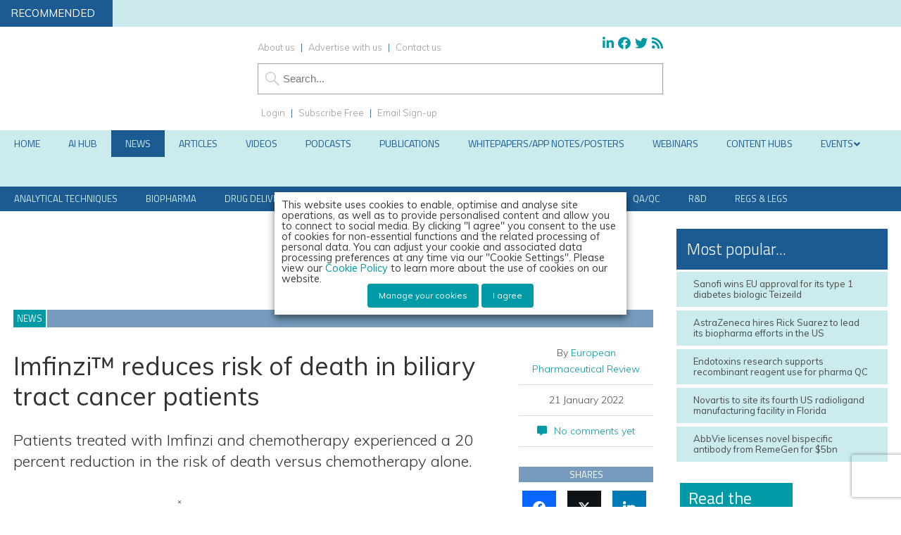

--- FILE ---
content_type: text/html; charset=utf-8
request_url: https://www.google.com/recaptcha/api2/anchor?ar=1&k=6LcNg4AUAAAAAICRM395SnX0ksnVGa2nEdZfnxOz&co=aHR0cHM6Ly93d3cuZXVyb3BlYW5waGFybWFjZXV0aWNhbHJldmlldy5jb206NDQz&hl=en&v=PoyoqOPhxBO7pBk68S4YbpHZ&size=invisible&anchor-ms=20000&execute-ms=30000&cb=tw0d73z37lsf
body_size: 48863
content:
<!DOCTYPE HTML><html dir="ltr" lang="en"><head><meta http-equiv="Content-Type" content="text/html; charset=UTF-8">
<meta http-equiv="X-UA-Compatible" content="IE=edge">
<title>reCAPTCHA</title>
<style type="text/css">
/* cyrillic-ext */
@font-face {
  font-family: 'Roboto';
  font-style: normal;
  font-weight: 400;
  font-stretch: 100%;
  src: url(//fonts.gstatic.com/s/roboto/v48/KFO7CnqEu92Fr1ME7kSn66aGLdTylUAMa3GUBHMdazTgWw.woff2) format('woff2');
  unicode-range: U+0460-052F, U+1C80-1C8A, U+20B4, U+2DE0-2DFF, U+A640-A69F, U+FE2E-FE2F;
}
/* cyrillic */
@font-face {
  font-family: 'Roboto';
  font-style: normal;
  font-weight: 400;
  font-stretch: 100%;
  src: url(//fonts.gstatic.com/s/roboto/v48/KFO7CnqEu92Fr1ME7kSn66aGLdTylUAMa3iUBHMdazTgWw.woff2) format('woff2');
  unicode-range: U+0301, U+0400-045F, U+0490-0491, U+04B0-04B1, U+2116;
}
/* greek-ext */
@font-face {
  font-family: 'Roboto';
  font-style: normal;
  font-weight: 400;
  font-stretch: 100%;
  src: url(//fonts.gstatic.com/s/roboto/v48/KFO7CnqEu92Fr1ME7kSn66aGLdTylUAMa3CUBHMdazTgWw.woff2) format('woff2');
  unicode-range: U+1F00-1FFF;
}
/* greek */
@font-face {
  font-family: 'Roboto';
  font-style: normal;
  font-weight: 400;
  font-stretch: 100%;
  src: url(//fonts.gstatic.com/s/roboto/v48/KFO7CnqEu92Fr1ME7kSn66aGLdTylUAMa3-UBHMdazTgWw.woff2) format('woff2');
  unicode-range: U+0370-0377, U+037A-037F, U+0384-038A, U+038C, U+038E-03A1, U+03A3-03FF;
}
/* math */
@font-face {
  font-family: 'Roboto';
  font-style: normal;
  font-weight: 400;
  font-stretch: 100%;
  src: url(//fonts.gstatic.com/s/roboto/v48/KFO7CnqEu92Fr1ME7kSn66aGLdTylUAMawCUBHMdazTgWw.woff2) format('woff2');
  unicode-range: U+0302-0303, U+0305, U+0307-0308, U+0310, U+0312, U+0315, U+031A, U+0326-0327, U+032C, U+032F-0330, U+0332-0333, U+0338, U+033A, U+0346, U+034D, U+0391-03A1, U+03A3-03A9, U+03B1-03C9, U+03D1, U+03D5-03D6, U+03F0-03F1, U+03F4-03F5, U+2016-2017, U+2034-2038, U+203C, U+2040, U+2043, U+2047, U+2050, U+2057, U+205F, U+2070-2071, U+2074-208E, U+2090-209C, U+20D0-20DC, U+20E1, U+20E5-20EF, U+2100-2112, U+2114-2115, U+2117-2121, U+2123-214F, U+2190, U+2192, U+2194-21AE, U+21B0-21E5, U+21F1-21F2, U+21F4-2211, U+2213-2214, U+2216-22FF, U+2308-230B, U+2310, U+2319, U+231C-2321, U+2336-237A, U+237C, U+2395, U+239B-23B7, U+23D0, U+23DC-23E1, U+2474-2475, U+25AF, U+25B3, U+25B7, U+25BD, U+25C1, U+25CA, U+25CC, U+25FB, U+266D-266F, U+27C0-27FF, U+2900-2AFF, U+2B0E-2B11, U+2B30-2B4C, U+2BFE, U+3030, U+FF5B, U+FF5D, U+1D400-1D7FF, U+1EE00-1EEFF;
}
/* symbols */
@font-face {
  font-family: 'Roboto';
  font-style: normal;
  font-weight: 400;
  font-stretch: 100%;
  src: url(//fonts.gstatic.com/s/roboto/v48/KFO7CnqEu92Fr1ME7kSn66aGLdTylUAMaxKUBHMdazTgWw.woff2) format('woff2');
  unicode-range: U+0001-000C, U+000E-001F, U+007F-009F, U+20DD-20E0, U+20E2-20E4, U+2150-218F, U+2190, U+2192, U+2194-2199, U+21AF, U+21E6-21F0, U+21F3, U+2218-2219, U+2299, U+22C4-22C6, U+2300-243F, U+2440-244A, U+2460-24FF, U+25A0-27BF, U+2800-28FF, U+2921-2922, U+2981, U+29BF, U+29EB, U+2B00-2BFF, U+4DC0-4DFF, U+FFF9-FFFB, U+10140-1018E, U+10190-1019C, U+101A0, U+101D0-101FD, U+102E0-102FB, U+10E60-10E7E, U+1D2C0-1D2D3, U+1D2E0-1D37F, U+1F000-1F0FF, U+1F100-1F1AD, U+1F1E6-1F1FF, U+1F30D-1F30F, U+1F315, U+1F31C, U+1F31E, U+1F320-1F32C, U+1F336, U+1F378, U+1F37D, U+1F382, U+1F393-1F39F, U+1F3A7-1F3A8, U+1F3AC-1F3AF, U+1F3C2, U+1F3C4-1F3C6, U+1F3CA-1F3CE, U+1F3D4-1F3E0, U+1F3ED, U+1F3F1-1F3F3, U+1F3F5-1F3F7, U+1F408, U+1F415, U+1F41F, U+1F426, U+1F43F, U+1F441-1F442, U+1F444, U+1F446-1F449, U+1F44C-1F44E, U+1F453, U+1F46A, U+1F47D, U+1F4A3, U+1F4B0, U+1F4B3, U+1F4B9, U+1F4BB, U+1F4BF, U+1F4C8-1F4CB, U+1F4D6, U+1F4DA, U+1F4DF, U+1F4E3-1F4E6, U+1F4EA-1F4ED, U+1F4F7, U+1F4F9-1F4FB, U+1F4FD-1F4FE, U+1F503, U+1F507-1F50B, U+1F50D, U+1F512-1F513, U+1F53E-1F54A, U+1F54F-1F5FA, U+1F610, U+1F650-1F67F, U+1F687, U+1F68D, U+1F691, U+1F694, U+1F698, U+1F6AD, U+1F6B2, U+1F6B9-1F6BA, U+1F6BC, U+1F6C6-1F6CF, U+1F6D3-1F6D7, U+1F6E0-1F6EA, U+1F6F0-1F6F3, U+1F6F7-1F6FC, U+1F700-1F7FF, U+1F800-1F80B, U+1F810-1F847, U+1F850-1F859, U+1F860-1F887, U+1F890-1F8AD, U+1F8B0-1F8BB, U+1F8C0-1F8C1, U+1F900-1F90B, U+1F93B, U+1F946, U+1F984, U+1F996, U+1F9E9, U+1FA00-1FA6F, U+1FA70-1FA7C, U+1FA80-1FA89, U+1FA8F-1FAC6, U+1FACE-1FADC, U+1FADF-1FAE9, U+1FAF0-1FAF8, U+1FB00-1FBFF;
}
/* vietnamese */
@font-face {
  font-family: 'Roboto';
  font-style: normal;
  font-weight: 400;
  font-stretch: 100%;
  src: url(//fonts.gstatic.com/s/roboto/v48/KFO7CnqEu92Fr1ME7kSn66aGLdTylUAMa3OUBHMdazTgWw.woff2) format('woff2');
  unicode-range: U+0102-0103, U+0110-0111, U+0128-0129, U+0168-0169, U+01A0-01A1, U+01AF-01B0, U+0300-0301, U+0303-0304, U+0308-0309, U+0323, U+0329, U+1EA0-1EF9, U+20AB;
}
/* latin-ext */
@font-face {
  font-family: 'Roboto';
  font-style: normal;
  font-weight: 400;
  font-stretch: 100%;
  src: url(//fonts.gstatic.com/s/roboto/v48/KFO7CnqEu92Fr1ME7kSn66aGLdTylUAMa3KUBHMdazTgWw.woff2) format('woff2');
  unicode-range: U+0100-02BA, U+02BD-02C5, U+02C7-02CC, U+02CE-02D7, U+02DD-02FF, U+0304, U+0308, U+0329, U+1D00-1DBF, U+1E00-1E9F, U+1EF2-1EFF, U+2020, U+20A0-20AB, U+20AD-20C0, U+2113, U+2C60-2C7F, U+A720-A7FF;
}
/* latin */
@font-face {
  font-family: 'Roboto';
  font-style: normal;
  font-weight: 400;
  font-stretch: 100%;
  src: url(//fonts.gstatic.com/s/roboto/v48/KFO7CnqEu92Fr1ME7kSn66aGLdTylUAMa3yUBHMdazQ.woff2) format('woff2');
  unicode-range: U+0000-00FF, U+0131, U+0152-0153, U+02BB-02BC, U+02C6, U+02DA, U+02DC, U+0304, U+0308, U+0329, U+2000-206F, U+20AC, U+2122, U+2191, U+2193, U+2212, U+2215, U+FEFF, U+FFFD;
}
/* cyrillic-ext */
@font-face {
  font-family: 'Roboto';
  font-style: normal;
  font-weight: 500;
  font-stretch: 100%;
  src: url(//fonts.gstatic.com/s/roboto/v48/KFO7CnqEu92Fr1ME7kSn66aGLdTylUAMa3GUBHMdazTgWw.woff2) format('woff2');
  unicode-range: U+0460-052F, U+1C80-1C8A, U+20B4, U+2DE0-2DFF, U+A640-A69F, U+FE2E-FE2F;
}
/* cyrillic */
@font-face {
  font-family: 'Roboto';
  font-style: normal;
  font-weight: 500;
  font-stretch: 100%;
  src: url(//fonts.gstatic.com/s/roboto/v48/KFO7CnqEu92Fr1ME7kSn66aGLdTylUAMa3iUBHMdazTgWw.woff2) format('woff2');
  unicode-range: U+0301, U+0400-045F, U+0490-0491, U+04B0-04B1, U+2116;
}
/* greek-ext */
@font-face {
  font-family: 'Roboto';
  font-style: normal;
  font-weight: 500;
  font-stretch: 100%;
  src: url(//fonts.gstatic.com/s/roboto/v48/KFO7CnqEu92Fr1ME7kSn66aGLdTylUAMa3CUBHMdazTgWw.woff2) format('woff2');
  unicode-range: U+1F00-1FFF;
}
/* greek */
@font-face {
  font-family: 'Roboto';
  font-style: normal;
  font-weight: 500;
  font-stretch: 100%;
  src: url(//fonts.gstatic.com/s/roboto/v48/KFO7CnqEu92Fr1ME7kSn66aGLdTylUAMa3-UBHMdazTgWw.woff2) format('woff2');
  unicode-range: U+0370-0377, U+037A-037F, U+0384-038A, U+038C, U+038E-03A1, U+03A3-03FF;
}
/* math */
@font-face {
  font-family: 'Roboto';
  font-style: normal;
  font-weight: 500;
  font-stretch: 100%;
  src: url(//fonts.gstatic.com/s/roboto/v48/KFO7CnqEu92Fr1ME7kSn66aGLdTylUAMawCUBHMdazTgWw.woff2) format('woff2');
  unicode-range: U+0302-0303, U+0305, U+0307-0308, U+0310, U+0312, U+0315, U+031A, U+0326-0327, U+032C, U+032F-0330, U+0332-0333, U+0338, U+033A, U+0346, U+034D, U+0391-03A1, U+03A3-03A9, U+03B1-03C9, U+03D1, U+03D5-03D6, U+03F0-03F1, U+03F4-03F5, U+2016-2017, U+2034-2038, U+203C, U+2040, U+2043, U+2047, U+2050, U+2057, U+205F, U+2070-2071, U+2074-208E, U+2090-209C, U+20D0-20DC, U+20E1, U+20E5-20EF, U+2100-2112, U+2114-2115, U+2117-2121, U+2123-214F, U+2190, U+2192, U+2194-21AE, U+21B0-21E5, U+21F1-21F2, U+21F4-2211, U+2213-2214, U+2216-22FF, U+2308-230B, U+2310, U+2319, U+231C-2321, U+2336-237A, U+237C, U+2395, U+239B-23B7, U+23D0, U+23DC-23E1, U+2474-2475, U+25AF, U+25B3, U+25B7, U+25BD, U+25C1, U+25CA, U+25CC, U+25FB, U+266D-266F, U+27C0-27FF, U+2900-2AFF, U+2B0E-2B11, U+2B30-2B4C, U+2BFE, U+3030, U+FF5B, U+FF5D, U+1D400-1D7FF, U+1EE00-1EEFF;
}
/* symbols */
@font-face {
  font-family: 'Roboto';
  font-style: normal;
  font-weight: 500;
  font-stretch: 100%;
  src: url(//fonts.gstatic.com/s/roboto/v48/KFO7CnqEu92Fr1ME7kSn66aGLdTylUAMaxKUBHMdazTgWw.woff2) format('woff2');
  unicode-range: U+0001-000C, U+000E-001F, U+007F-009F, U+20DD-20E0, U+20E2-20E4, U+2150-218F, U+2190, U+2192, U+2194-2199, U+21AF, U+21E6-21F0, U+21F3, U+2218-2219, U+2299, U+22C4-22C6, U+2300-243F, U+2440-244A, U+2460-24FF, U+25A0-27BF, U+2800-28FF, U+2921-2922, U+2981, U+29BF, U+29EB, U+2B00-2BFF, U+4DC0-4DFF, U+FFF9-FFFB, U+10140-1018E, U+10190-1019C, U+101A0, U+101D0-101FD, U+102E0-102FB, U+10E60-10E7E, U+1D2C0-1D2D3, U+1D2E0-1D37F, U+1F000-1F0FF, U+1F100-1F1AD, U+1F1E6-1F1FF, U+1F30D-1F30F, U+1F315, U+1F31C, U+1F31E, U+1F320-1F32C, U+1F336, U+1F378, U+1F37D, U+1F382, U+1F393-1F39F, U+1F3A7-1F3A8, U+1F3AC-1F3AF, U+1F3C2, U+1F3C4-1F3C6, U+1F3CA-1F3CE, U+1F3D4-1F3E0, U+1F3ED, U+1F3F1-1F3F3, U+1F3F5-1F3F7, U+1F408, U+1F415, U+1F41F, U+1F426, U+1F43F, U+1F441-1F442, U+1F444, U+1F446-1F449, U+1F44C-1F44E, U+1F453, U+1F46A, U+1F47D, U+1F4A3, U+1F4B0, U+1F4B3, U+1F4B9, U+1F4BB, U+1F4BF, U+1F4C8-1F4CB, U+1F4D6, U+1F4DA, U+1F4DF, U+1F4E3-1F4E6, U+1F4EA-1F4ED, U+1F4F7, U+1F4F9-1F4FB, U+1F4FD-1F4FE, U+1F503, U+1F507-1F50B, U+1F50D, U+1F512-1F513, U+1F53E-1F54A, U+1F54F-1F5FA, U+1F610, U+1F650-1F67F, U+1F687, U+1F68D, U+1F691, U+1F694, U+1F698, U+1F6AD, U+1F6B2, U+1F6B9-1F6BA, U+1F6BC, U+1F6C6-1F6CF, U+1F6D3-1F6D7, U+1F6E0-1F6EA, U+1F6F0-1F6F3, U+1F6F7-1F6FC, U+1F700-1F7FF, U+1F800-1F80B, U+1F810-1F847, U+1F850-1F859, U+1F860-1F887, U+1F890-1F8AD, U+1F8B0-1F8BB, U+1F8C0-1F8C1, U+1F900-1F90B, U+1F93B, U+1F946, U+1F984, U+1F996, U+1F9E9, U+1FA00-1FA6F, U+1FA70-1FA7C, U+1FA80-1FA89, U+1FA8F-1FAC6, U+1FACE-1FADC, U+1FADF-1FAE9, U+1FAF0-1FAF8, U+1FB00-1FBFF;
}
/* vietnamese */
@font-face {
  font-family: 'Roboto';
  font-style: normal;
  font-weight: 500;
  font-stretch: 100%;
  src: url(//fonts.gstatic.com/s/roboto/v48/KFO7CnqEu92Fr1ME7kSn66aGLdTylUAMa3OUBHMdazTgWw.woff2) format('woff2');
  unicode-range: U+0102-0103, U+0110-0111, U+0128-0129, U+0168-0169, U+01A0-01A1, U+01AF-01B0, U+0300-0301, U+0303-0304, U+0308-0309, U+0323, U+0329, U+1EA0-1EF9, U+20AB;
}
/* latin-ext */
@font-face {
  font-family: 'Roboto';
  font-style: normal;
  font-weight: 500;
  font-stretch: 100%;
  src: url(//fonts.gstatic.com/s/roboto/v48/KFO7CnqEu92Fr1ME7kSn66aGLdTylUAMa3KUBHMdazTgWw.woff2) format('woff2');
  unicode-range: U+0100-02BA, U+02BD-02C5, U+02C7-02CC, U+02CE-02D7, U+02DD-02FF, U+0304, U+0308, U+0329, U+1D00-1DBF, U+1E00-1E9F, U+1EF2-1EFF, U+2020, U+20A0-20AB, U+20AD-20C0, U+2113, U+2C60-2C7F, U+A720-A7FF;
}
/* latin */
@font-face {
  font-family: 'Roboto';
  font-style: normal;
  font-weight: 500;
  font-stretch: 100%;
  src: url(//fonts.gstatic.com/s/roboto/v48/KFO7CnqEu92Fr1ME7kSn66aGLdTylUAMa3yUBHMdazQ.woff2) format('woff2');
  unicode-range: U+0000-00FF, U+0131, U+0152-0153, U+02BB-02BC, U+02C6, U+02DA, U+02DC, U+0304, U+0308, U+0329, U+2000-206F, U+20AC, U+2122, U+2191, U+2193, U+2212, U+2215, U+FEFF, U+FFFD;
}
/* cyrillic-ext */
@font-face {
  font-family: 'Roboto';
  font-style: normal;
  font-weight: 900;
  font-stretch: 100%;
  src: url(//fonts.gstatic.com/s/roboto/v48/KFO7CnqEu92Fr1ME7kSn66aGLdTylUAMa3GUBHMdazTgWw.woff2) format('woff2');
  unicode-range: U+0460-052F, U+1C80-1C8A, U+20B4, U+2DE0-2DFF, U+A640-A69F, U+FE2E-FE2F;
}
/* cyrillic */
@font-face {
  font-family: 'Roboto';
  font-style: normal;
  font-weight: 900;
  font-stretch: 100%;
  src: url(//fonts.gstatic.com/s/roboto/v48/KFO7CnqEu92Fr1ME7kSn66aGLdTylUAMa3iUBHMdazTgWw.woff2) format('woff2');
  unicode-range: U+0301, U+0400-045F, U+0490-0491, U+04B0-04B1, U+2116;
}
/* greek-ext */
@font-face {
  font-family: 'Roboto';
  font-style: normal;
  font-weight: 900;
  font-stretch: 100%;
  src: url(//fonts.gstatic.com/s/roboto/v48/KFO7CnqEu92Fr1ME7kSn66aGLdTylUAMa3CUBHMdazTgWw.woff2) format('woff2');
  unicode-range: U+1F00-1FFF;
}
/* greek */
@font-face {
  font-family: 'Roboto';
  font-style: normal;
  font-weight: 900;
  font-stretch: 100%;
  src: url(//fonts.gstatic.com/s/roboto/v48/KFO7CnqEu92Fr1ME7kSn66aGLdTylUAMa3-UBHMdazTgWw.woff2) format('woff2');
  unicode-range: U+0370-0377, U+037A-037F, U+0384-038A, U+038C, U+038E-03A1, U+03A3-03FF;
}
/* math */
@font-face {
  font-family: 'Roboto';
  font-style: normal;
  font-weight: 900;
  font-stretch: 100%;
  src: url(//fonts.gstatic.com/s/roboto/v48/KFO7CnqEu92Fr1ME7kSn66aGLdTylUAMawCUBHMdazTgWw.woff2) format('woff2');
  unicode-range: U+0302-0303, U+0305, U+0307-0308, U+0310, U+0312, U+0315, U+031A, U+0326-0327, U+032C, U+032F-0330, U+0332-0333, U+0338, U+033A, U+0346, U+034D, U+0391-03A1, U+03A3-03A9, U+03B1-03C9, U+03D1, U+03D5-03D6, U+03F0-03F1, U+03F4-03F5, U+2016-2017, U+2034-2038, U+203C, U+2040, U+2043, U+2047, U+2050, U+2057, U+205F, U+2070-2071, U+2074-208E, U+2090-209C, U+20D0-20DC, U+20E1, U+20E5-20EF, U+2100-2112, U+2114-2115, U+2117-2121, U+2123-214F, U+2190, U+2192, U+2194-21AE, U+21B0-21E5, U+21F1-21F2, U+21F4-2211, U+2213-2214, U+2216-22FF, U+2308-230B, U+2310, U+2319, U+231C-2321, U+2336-237A, U+237C, U+2395, U+239B-23B7, U+23D0, U+23DC-23E1, U+2474-2475, U+25AF, U+25B3, U+25B7, U+25BD, U+25C1, U+25CA, U+25CC, U+25FB, U+266D-266F, U+27C0-27FF, U+2900-2AFF, U+2B0E-2B11, U+2B30-2B4C, U+2BFE, U+3030, U+FF5B, U+FF5D, U+1D400-1D7FF, U+1EE00-1EEFF;
}
/* symbols */
@font-face {
  font-family: 'Roboto';
  font-style: normal;
  font-weight: 900;
  font-stretch: 100%;
  src: url(//fonts.gstatic.com/s/roboto/v48/KFO7CnqEu92Fr1ME7kSn66aGLdTylUAMaxKUBHMdazTgWw.woff2) format('woff2');
  unicode-range: U+0001-000C, U+000E-001F, U+007F-009F, U+20DD-20E0, U+20E2-20E4, U+2150-218F, U+2190, U+2192, U+2194-2199, U+21AF, U+21E6-21F0, U+21F3, U+2218-2219, U+2299, U+22C4-22C6, U+2300-243F, U+2440-244A, U+2460-24FF, U+25A0-27BF, U+2800-28FF, U+2921-2922, U+2981, U+29BF, U+29EB, U+2B00-2BFF, U+4DC0-4DFF, U+FFF9-FFFB, U+10140-1018E, U+10190-1019C, U+101A0, U+101D0-101FD, U+102E0-102FB, U+10E60-10E7E, U+1D2C0-1D2D3, U+1D2E0-1D37F, U+1F000-1F0FF, U+1F100-1F1AD, U+1F1E6-1F1FF, U+1F30D-1F30F, U+1F315, U+1F31C, U+1F31E, U+1F320-1F32C, U+1F336, U+1F378, U+1F37D, U+1F382, U+1F393-1F39F, U+1F3A7-1F3A8, U+1F3AC-1F3AF, U+1F3C2, U+1F3C4-1F3C6, U+1F3CA-1F3CE, U+1F3D4-1F3E0, U+1F3ED, U+1F3F1-1F3F3, U+1F3F5-1F3F7, U+1F408, U+1F415, U+1F41F, U+1F426, U+1F43F, U+1F441-1F442, U+1F444, U+1F446-1F449, U+1F44C-1F44E, U+1F453, U+1F46A, U+1F47D, U+1F4A3, U+1F4B0, U+1F4B3, U+1F4B9, U+1F4BB, U+1F4BF, U+1F4C8-1F4CB, U+1F4D6, U+1F4DA, U+1F4DF, U+1F4E3-1F4E6, U+1F4EA-1F4ED, U+1F4F7, U+1F4F9-1F4FB, U+1F4FD-1F4FE, U+1F503, U+1F507-1F50B, U+1F50D, U+1F512-1F513, U+1F53E-1F54A, U+1F54F-1F5FA, U+1F610, U+1F650-1F67F, U+1F687, U+1F68D, U+1F691, U+1F694, U+1F698, U+1F6AD, U+1F6B2, U+1F6B9-1F6BA, U+1F6BC, U+1F6C6-1F6CF, U+1F6D3-1F6D7, U+1F6E0-1F6EA, U+1F6F0-1F6F3, U+1F6F7-1F6FC, U+1F700-1F7FF, U+1F800-1F80B, U+1F810-1F847, U+1F850-1F859, U+1F860-1F887, U+1F890-1F8AD, U+1F8B0-1F8BB, U+1F8C0-1F8C1, U+1F900-1F90B, U+1F93B, U+1F946, U+1F984, U+1F996, U+1F9E9, U+1FA00-1FA6F, U+1FA70-1FA7C, U+1FA80-1FA89, U+1FA8F-1FAC6, U+1FACE-1FADC, U+1FADF-1FAE9, U+1FAF0-1FAF8, U+1FB00-1FBFF;
}
/* vietnamese */
@font-face {
  font-family: 'Roboto';
  font-style: normal;
  font-weight: 900;
  font-stretch: 100%;
  src: url(//fonts.gstatic.com/s/roboto/v48/KFO7CnqEu92Fr1ME7kSn66aGLdTylUAMa3OUBHMdazTgWw.woff2) format('woff2');
  unicode-range: U+0102-0103, U+0110-0111, U+0128-0129, U+0168-0169, U+01A0-01A1, U+01AF-01B0, U+0300-0301, U+0303-0304, U+0308-0309, U+0323, U+0329, U+1EA0-1EF9, U+20AB;
}
/* latin-ext */
@font-face {
  font-family: 'Roboto';
  font-style: normal;
  font-weight: 900;
  font-stretch: 100%;
  src: url(//fonts.gstatic.com/s/roboto/v48/KFO7CnqEu92Fr1ME7kSn66aGLdTylUAMa3KUBHMdazTgWw.woff2) format('woff2');
  unicode-range: U+0100-02BA, U+02BD-02C5, U+02C7-02CC, U+02CE-02D7, U+02DD-02FF, U+0304, U+0308, U+0329, U+1D00-1DBF, U+1E00-1E9F, U+1EF2-1EFF, U+2020, U+20A0-20AB, U+20AD-20C0, U+2113, U+2C60-2C7F, U+A720-A7FF;
}
/* latin */
@font-face {
  font-family: 'Roboto';
  font-style: normal;
  font-weight: 900;
  font-stretch: 100%;
  src: url(//fonts.gstatic.com/s/roboto/v48/KFO7CnqEu92Fr1ME7kSn66aGLdTylUAMa3yUBHMdazQ.woff2) format('woff2');
  unicode-range: U+0000-00FF, U+0131, U+0152-0153, U+02BB-02BC, U+02C6, U+02DA, U+02DC, U+0304, U+0308, U+0329, U+2000-206F, U+20AC, U+2122, U+2191, U+2193, U+2212, U+2215, U+FEFF, U+FFFD;
}

</style>
<link rel="stylesheet" type="text/css" href="https://www.gstatic.com/recaptcha/releases/PoyoqOPhxBO7pBk68S4YbpHZ/styles__ltr.css">
<script nonce="MRewuwvChx4xp5G5N3IyPQ" type="text/javascript">window['__recaptcha_api'] = 'https://www.google.com/recaptcha/api2/';</script>
<script type="text/javascript" src="https://www.gstatic.com/recaptcha/releases/PoyoqOPhxBO7pBk68S4YbpHZ/recaptcha__en.js" nonce="MRewuwvChx4xp5G5N3IyPQ">
      
    </script></head>
<body><div id="rc-anchor-alert" class="rc-anchor-alert"></div>
<input type="hidden" id="recaptcha-token" value="[base64]">
<script type="text/javascript" nonce="MRewuwvChx4xp5G5N3IyPQ">
      recaptcha.anchor.Main.init("[\x22ainput\x22,[\x22bgdata\x22,\x22\x22,\[base64]/[base64]/[base64]/[base64]/[base64]/[base64]/[base64]/[base64]/[base64]/[base64]\\u003d\x22,\[base64]\\u003d\x22,\x22wr82dcK5XQ/Cl0LDhcOhwr5gB8KvGEfCkAPDmsOfw77DvsKdUzXCs8KRGwPCmm4HVsOewrPDrcK/w64QN25VdEPClcKSw7g2e8OHB13Dl8K1cEzCnMOdw6FoRMKtA8KiQcKqPsKfwqBBwpDCtDEvwrtPw4rDtQhKwoDCmnoTwp3DhmdOK8Orwqh0w5zDukjCkkoBwqTCh8Ouw7DChcKMw59KBX1bXF3Coi5tScK1UnzDmMKTWjloa8O/[base64]/DqlnDocOjwpUmesKtVMKHw7t6F8KnG8O9w6/CkWnCkcO9w5IRfMOlQQ0uKsORw6fCp8Ovw6vCjUNYw6tfwo3Cj1U6KDxGw7PCgizDkmsNZAsUKhlfw6jDjRZeDxJaS8Kcw7gsw4TCi8OKTcOowpVYNMKUAMKQfGBgw7HDrzfDpMK/wpbCpV3Dvl/DkRoLaAUXewA6R8KuwrZjwpFGIxw1w6TCrRtBw63CiW1DwpAPL0jClUYyw5fCl8Kqw5FoD3fCn0/Ds8KNLsKpwrDDjFs/IMK2wrLDlsK1I1EPwo3CoMOhZ8OVwo7DqyTDkF0cVsK4wrXDsMOFYMKWwqJ/w4UcOnXCtsKkHAx8Kj7Cp0TDnsK0w5TCmcOtw6nCicOwZMK7wrvDphTDux7Dm2IhwrrDscKtYMKREcKeFkMdwrMPwqo6eDPDuAl4w6bCmjfCl2ZcwobDjTrDt0ZUw6rDsmUOw5U7w67DrCnCsiQ/w6nCsnpjN2BtcXvDiCErKMO0TFXCnsOgW8OcwqVuDcK9wrbCpMOAw6TCvS/CnngfBiIaJmc/w6jDhjtbWCjCq2hUwqTCqMOiw6ZMA8O/[base64]/[base64]/wqUDw7jCucK+w7XDhcOGVQIYwpkZwp1uX1HCucK/w6ABwrdmwrM9dyLDg8OwIR8QPgfDp8KyOsOewoLDtsKKbsKyw4QNKcKjwo8SwpnCmcKeYHx3wpUbw6kpwpQ8w53DlMKmTcK2w5N0UR/CuV4zw4MSK1kLwoUbw43DnMK2wpPDp8Kmw44xwpVmFHrDiMKowqzDp2TClsOEM8K6w5PCrcKfYcKJOMOBehHDksKcYU/Dn8KKPMO5YD3DscKlSMKSw6BjacK1w4/Ct19ewp8BSi00wqXDqE3DvcO+wq/DnsKUMwdcw5LDrsOpwq/DuUPCtCdxwrRwFsO/MsO/[base64]/TcKswq3Csk3DlcO6wrfDt8OBwqkAC8OfwrkeFcK8D8KYS8KOwpPDjC1qwrBZaFsLWE0RdB7Dk8KXLgDDgcOUasOFw63CqSTDuMKNdikDD8OOURs8acO+Hh7DuCMrH8KVw53CkcK1GmvDhk7DlsOiwqrCgsKDfsKqw6XChA/CkMK0w4tewrMSFRDDoDkzwq1bwr5kGGxbwpbCtcKTN8OqWnDDmmcQwqnDhsOpw6fDiEZtw4LDkcKufMKeXgV1UjXDmSUCW8KmwovDr24ZEn5ScC/Cv0jDvjYfwoo3FWPCkBPDiUhdA8OMw7HCu2/[base64]/Dr8OQw6DCksKewqJxaMKZCwrCrsO3O8K5TcKDwrgMw43DkGp/wq/DjHQvw6zDhGpPXw7DjGvCkcKkworDkMOfw6dtOSkMw4/CocKyZcKMwodLwonCqMKpw5PDt8KsOsOSwrHCkmEFw5sDUisRw6AgecOcWnx1w7Yxwq/CkmA9w5zCqcKLAAkGUh3DmgHCjcOVwpPCu8OwwqJWKWsRwr3DnCLDnMOUe0QhwrDDnsKawqBDKWFLw6nDg2LCq8Kowr8Xb8K0RMKPwp7Dri7Ds8OdwqVzwpQ+McKqw4UTEsK6w5XCt8KewrDCkULDh8K6wrlPw6lkwrF3XMOtw4p6wr/CvkN/Hm7Cr8OEw7AOSBc0w4XDqD7CsMKBw793w5zDtx7ChzJqDxbChAjDjnIaLUHDkgnCksK0wq7CucKhw64hbcOiBcOBw4/[base64]/Dig8LwqbCssOOw7QjUMOtRsKxwq4Yw4LDkSzDjsORwqHDgcKjwrdWacK7w6Rea8OkwpPCg8K5wppDMcKlwo9gw7jDqwzCqsKGwo1uGsKncGNqwoDDnsKBAsKiPmBNcsK/[base64]/DqMO4wrDDhBt0w7wcw7DCnjbDlcKSwqdYwooEMCzDtjHCm8KHw6MTw4rCucKgw73Dl8KnEF5lwqnDthpJCmzCpsKVNcO3JcKxwpV9asKYPsK/wo8ONVBMWiNnwoLDsFnClWAOI8O1cmPDpcK4IFLCgMKzOcOiw6doGGfCrk5uex7Djn83wr1wwobDkU0Cw4w4P8KxSUsDH8OIw4I5wpJOcj8VBcK1w78PX8O3XsKyY8O6SDzCvMOpw4lgwq/Di8KEw4XCtMOuEXnChMK/c8OFc8KkH3zChxPDjMK6w43CqsOqw4Vhw7/Dn8Oew6XCmcK/[base64]/Dt8KzEsKJOAtNT2HDgVUxwqjClsKCw4jCqMOHwqvDrTTCom3Dk3DDiGXDtcKOW8Kswo8owrE4TmBxw7DCj2BHw64JBVg/[base64]/[base64]/G2PCsAAjIQlSPcKmw6vCginDtMKQWTorwqRiwpLCiEobFcKuOAfCpwobw7HClWoaQ8Otw6bCnydWfzbCsMK8ezYLTwjCvnlWwpZVw5cWY1pcw6YKLMOedcKAOSkvEVtWw7/Do8KoTVvDhyUGFjXCrWQ9SsKjF8K5w69UX3xGw6UCwpDCpSXDtcK/w7FQN0LDjcKCUS/CjAI7woRAEzhgPiRewrXDisObw7/DmMKbw6XDlHnCgVxPRMKkwp1lacKCM0PCpm5ywpvCvsKWwobDnMOVw4PDjyLCnjfDucOdwqgmwqHCn8OQCGVMZcKTw4HDkWvDqjnCjRjCosK4Jgp9GURcHE1dw5kyw4hOwqzCnsK/wpNKw4/DlkHCgGrDvSowJMK1DxZ8BMKSMsKwwqjDucKUURRdw53Dv8KSwoNgwrfDqMKgb2XDvsKHMhTDgn0fwrgLXsK1SkZYw4sjwpkCwoPCrTDCnVZjw6zDusK5w4tJWcOmwpzDmMKAwovDj1jCshRqXQ/DucO9ZwRpw6VbwpABw6zDpw9bCcKXRkkAZ1PChMKAwr7Dr05jwpIuclksBmdEw5VOKGg4w7JNw70UewVgwrbDnsKRw7/ChcKZwpMyPcOGwp7CscKhHh3DiFnCpsKbJcO0J8ONw4rDhsO7Xj9/MUjCq3V7McONecKDS0sED3MUwohiwpbChsK8YhsuH8KdwqLCnMOFMcO8wpPDicOQHG7Dr29Cw6QyWV5iw45aw7zDgcKDH8Kjayk0c8KSwpADO0N8c1nDosO3w6U7w4jDsSbDgDIZcGF5woZbwqjDq8O/wp4rwozCshfCi8O+CsOhwrDDvMOqWTLCph/DisOSwp4TUgwCwpoIwppUw4/CuXTDky0yAcOwWyVKwq/CnGzChcO5DsO8UcOoGcK9w43CmsKQw7pvHjZ/wpLDocOtw6zDscO7w6kpP8KTV8OGw6prwoDDnmTCmsKcw4TCiHvDoEpKEgjDssKaw6YMw5LDsFXCjcOVWsKCFMKjw63CtcOgw5kmwp/[base64]/DlsKlwrU0HcKKXTlhdsK9wrpkw5bCi3jDo8Omw5UCDEgFw6U0TChmw4ZNWsOeB3bDncKDR3fCgsK+DMK/[base64]/w6fDmAh4UMKXAsOPF8OoAcO8aUbDjiFqw7/[base64]/ClxvDrMKOw41XFMOFZsK7D8KGAkfDvMO1b8OKFMOyS8KfworDicOnehRwwpTCncKYVBTCtMO1RsK8Z8O7w6s4w4F6LMK8w5HDlcO+PMODHi7Cu0HCk8OFwo4lwoNxw7xzw4nCll/DsmTCmCXCimrDgMKXd8OLwqPCpsOKwo/Dh8ODw5bDn0koAcK7flbCr1kkw6vChGNXw4heFn7CgjjCmV/CjMOFQ8OiBcKaYMOjLzhxHW8Xwo9iDMK/w57CvzgIw7sBw4LDtsK5SMK1w5Jfw5rDtzPCsmVDFyvDp3DChjQSw5xiw5N2RFPCgMOgw7bCncKaw5Utw4/DuMOVw7wcwrYYVMO1J8OnN8O+QcOYw5jCjcORw7vDh8KVImoZEBUjwp7DksKRVk/[base64]/N1zCiE/CsxNKw6JZwofCjcOxElVpw5lAOcK2wqTCj8OEw67CgsOGwqnDq8OeKMOIwoxtwrPCq1DDhcKnYcO4UsO/ARjDqBZWw50LKcOZwr/[base64]/DkSbDkcOOw4sCwrXDun1zNhJTw6jChmLCkg0/GWMbJMOgecKEVnbDr8OvP2cVWiPDvH7DksOVw4oGwonCg8KVw6gVwqYGw6TClBrDgcKDSnrCn1zCsUk9w4rDjMKGw6piW8O/w4XCiUBhw6bCucKKwpQww5zCt2NdPMOQdwvDl8KWZcO0w5g9woARBXnCpcKiACfDqUN4wqh0a8OMwrjDhQ/CpsKBwrtSw7XDnxoUwq96w7fDpRbCnVrDt8KqwrzClyXCusK5woHCksOswoUGw6/DsVB8e3IVwr5qVMO9UcOmA8OhwoZXaBnCu0XDvTPDicKoGxzCtsKQwqvDtCsUw6TDqMK2RivCgVtLTcKVRl/DnEwdBlRbdcOiIVoyT0vDj2rDqEjDv8KGw5DDucOiOcOLDGrCq8KPR01aMsK8w5FRNgTDsT5gBMKyw6XCosO6YsOwwqLCiWfDpsOAw5ARwoXDiXLDicKzw6RnwrIowoHDnsOuLcKkwo4gwrHDimrCsxp2w4/CgAjCkDbCuMOUP8O5c8KjKFY5wroIwql1w4jDjDZpUyQfwrhTBsK/DWAkwoXDplMGPWrCgcKxNcKowo5/[base64]/CtMKTwotPE8OPw4rCv3Qof8OGAFfCrMO9asORw7sHw4h5w5hBw6I4OsOTbxkSwqdGw6jCmMOgclgcw4LCnmg0JMKRw57CisKMw7waX3bCvcKrUsOaHjzDkwrDtEbCtcKEGR/[base64]/CkShDwpzDpTR9UsOZLQjChGnCssKlKcOEBzjDgcKlUcK2PsK7w7DDqjkRKRPDtEUVw71xw4PDj8K2WcKbOcKrNMOMw5zDh8OcwphWw6gTw7zDijPDjj0bJBBuw4cfw4LCnQlSeFkaXglfwq0TV3RAD8OXwq7CjCPClQ8yGcO9wpp5w5kIwq/CtcOAwrkpAGPDgsKOD2XCs0ACwoZNw7DCoMKmZsKTw552wqbCjE9MBcO7wpjDqH7DrBXDocKaw7ZSwpp1DX9FwqDDt8KWw5bChD8tw7zDi8KbwqdEdVtFwpLDpl/CkA5qw7vDuCnDoxZzw6HDrQLCj2EiwoHCgw/Dk8OVIsOcBcKww7LDg0TDpsOBGsKJZ3Row6nDlHbCnsOzwrzDosK4PsOvwofDm1N8O8Klw57DgsOYW8O4w4DCjcO4QsOTwqsqwqFKaBE7GcOzMsK2wpdTwoo+wpJCZXBDAErDnybDl8KAwqYTw6cqwq7Du1d1Am/[base64]/[base64]/Dpj3CtDsUaj4hw5bCnRpJwqHCp3dfw4fDryfDtsOSGMKwG3MawqLCl8KmwojDjsOjwr/Dq8OtwofDrcKewpvDjm3DrEYmw7VGwoXDpnzDpMKOI1YMTBMbw7gkYX4nwo5uEMOJCz5ecw3DnsODw6zDhcOrw7s5w4NUwrlRb2nDsH7CsMKnUhFhwoUMZsOHcsKnwpU5dMO4wpEtw5BlBkc1w4wOw58kWsOhIX/DrBLCqSQBw4DDsMKZwpHCoMO6w4zDtCXCin/DscKvS8K/w6DCuMKjM8K/w4DClyU/woU8P8Kpw78MwrFxwqTCmsKmdMKIwpNqwpgnWi/DlsObwrPDvDk8wrvDt8K1TcOWwqUbwq3CgXbDr8KEwobCvcKXBSrDjirDuMO3w6YSwoTDl8KNwoVEw7gYDU/DpmjCtV3Cj8KLIcKvw5h0KwbDt8KawoZ9JUjCk8Kkw7vCgy/ClcOywoXDicO3R0xNesKsFSbCi8OMw581EMK1wo1TwplMwqXCrMObSzTCrsKxSXUVScOAw7p/OlJ0M3zCh1nDv28lwpcwwpJoPUI5JcO2woReLyjCqSHDgW4cw6N7cRfClcOCDE/DgcK7UFbCk8KqwpdmI1RSZTI5GjzCnsOLwr3DpFrCgcKKTsKewr4SwqEEa8OOwrgjwpjCuMKsPcKjwokQwq5BPMO7BMOVwq8PD8KFeMO1wpddw64ySSM9U0EXKsKXwq/DsXPCiXgkUm7CvcOQw4nDrcOxw6DDtcK0Axs4w5ETD8OzCGfDpcOCw6Nyw67DpMOhAsOMw5LCoWgBw6bDtcONw5FPHj5TwpTDicK+cShJYlTDgsOVwp/[base64]/VcKCE8OEwrwydWlEw5MSw5A1NAgOLCbDmlpjA8Kven9DW24kw5xzL8KNw4zCvcOENxUow7dVOMKFIMOBw7UNZELCkkFreMK4XD/CqMOwCsOmw5NrJcKnwp7DjywAwqwNwqNgMcOSIT3DmcOhI8KYw6LDq8OswrdnG2XCkQ7DqB97w4FRw6DCuMKKXW/DhcO6P2fDlsO2VMKGZn7CowNCwoxDwp7CoGMdG8O+bQAAwoRecsKowqPCkUjDi3TCr33CmMOvwr/DtcKzY8OIb0MKw71cWEk4EMOlWwjCkMK/EsOww4YPMjfCjwkkQX3DgMKPw68mFMKdU3NYw64qw4Ufwq9qw7fCqHbCvcK2IC86ZcO8YcO2PcK0ZklJwo7DtGwow6EVaAvCtcOnwpc1fXhrw78Iwq7ClcO5IcKOXyk4fiDCm8KTTcKmd8ODXV89N3bCs8KlY8Onw7vDgA/[base64]/[base64]/CjsO5wrYpNi/ClsORfhluM8Kvw60Aw5Q3LzFGwrk3wr1HXyzDtQofOsKINMO1UcKBwpIYw5A8w4/DjH9GSWfDrUICw5J9KwhbM8K5w4TDhwUuVHzCiUHCtMOcHsOkw5zDsMO5QBAsFHBcKEjDuk3CtAbDpxccw48Fw5tywrV/aQc3f8K6fxklwrRNCybCqsKoEmDCp8OEVMKtMMOYwo7CscOtw6ASw7Jgw6scTsOqTsKbw6LDi8ObwqEgAMKiw6luwprCh8OsHMOjwrtUw6gPe2pLFDRQwprCrcKfe8Kcw7VSw5PDucKGIsOtw5rDjTXChnTDphY7woQZIsOsw7PDtsK+w4TDujrDlD8/McKCUSJaw67Dg8K/O8OCw6wzw5JBwpLCk1rCssOfRcO8D0VqwqhFw60xZUkqwoomw7DCpwkXw7wFdMOuwqfCkMOYw4twOsOTTwgSwrIJAcKLw5TDqALDr3gSMwAZwocrwq7DrMKUw4HDtsKjw7HDkcKKSsOswrLDpVQBPcKNRMKJwrhww6vDqcOLeV/[base64]/[base64]/CuFxhw4vDscKUbHHCmxERTzPDvsOFeMKlVXfDjhnDusKMWMKyPsO8w5bDlnULw5XDjsKZGTUSw7LDlyDDmFt/wodIwqbDuUB8F1rCvzrCvh0oNlrDsRDDqnvCkDHDlik1AQprHkLCkyNdFEwUw5ZkS8O3eHkHaUPDkl9Bwr5Ve8OcV8OgU1h/[base64]/worDvkfCgijDgnzDuW9Iw5AHw7sYwqw0HCJIKnx/JsOBB8OewqVSw4LCrElUKD8Dw6DCtMOkLMKHWFcmw7zDs8Kaw5bChsO9wp4KwrzDs8O1K8Kcw4jCrMOsTj8/w5jCpDbChyHCjXnCpDXCmkTChFQvaX89wo52w4HDjWZ9w7rDu8OcwrjCtsOJwqE7wqMEO8OmwoZ/H1A1wqZ/OsOswpd5w5UEJyQIw4g3JQvCucOHCCZSwoDDvSzDoMKswoLCnMOpwqnCn8KFGcKbdcKGwrdhBkhZagzDisKLUsO3XsKqacKMwrDDgRDCnBTCk3JycQ1pIMK3B3fCqS/Cm0nDgcO8dsOuLsOsw68aUQjCo8OYw47DncOdHsK9wrcJw5HCgmLDoBsHci8jw6nDjsKGw6jChMOBw7Eww4lFTsK1BHnDo8Opw4Iuw7XCoSzDmwUlw7fDniFDUsKDwq/CtnsXw4QXGMKtwoxOPgMoJQlOd8KyUn8oG8Oowp0LEVhtw55xwpXDv8K9MMOZw4DDtEbChsKaDcK7wqgUb8KUw49FwopQfMO+ZcOFaU/ComTDtn7CisOEOcO/w7wHV8K6w7IGQsOgMMOgUCfDkcKdLD/CmSfDgsKeRnTCiyFvwok5wo/CgcKOGgHDv8Ofw6BPw7nCk1nDiDzCjcKKJg4hfcK8acK8wo/CosKUQMOEWy1lKHgIwrDCiUPCgMOpwpnCvcOmS8KDOBbCiTdhwrrDv8OvwqHDg8KyNTvCnVUVwoPCqMKVw4l8eiPCvHcvw4pawoHDsjpHAsOZTDXDm8KTwopXbwxsScK3wokHw7fCgcOTwqUTwpHDh24Tw5Z/OsOXecOzw5Fsw5DDk8KIwo7DizNgOAPDvEtsMMOXw67DlWYmIcOtFsKtwpDCsGVZEA7DicKmBxLCgj8FGcOBw4/CmcKcRhLDqHPCgcO/LMO/Ej3Dp8OBaMKawr3Dgj8VwqnDuMO+OcKsYcOPw73CuDIMGBbDiwXDsRhEw68AwpPClMKmAcOLT8KBwoZGBm5wwrXCqsKgwqXCtcK+wpl8EAFIHMOTc8Otwr5LYjBkwqFVw5bDsMOnw5IewrDDqQNgwr3Cr2s/w5PDtcOvPXnClcOSwpxOw6PDmQvCgFzDvcKBw4FvwrHCr0bCl8OQw7MQT8Oifl7DucKLw71qL8OFOMKMw5AfwrN/EcOEwr40w6wADE3CpRQ2wo9NVQPCgDlVMCnCgDbCohVUwpcuwpTDhBwGS8OSY8K/AQLCkcOpwq/CoEt/wpTCisOXA8OqC8KsU3MvwoHDtMKIGMKgw4cFwqUAwr7DsB7CvU48RwUxVsOaw5wsN8Olw5DCscKEw6QmdXRSwoPDv1jCgMK0eUpvBE3CpwTDhg4/RAx2w6fDv2hffsKvWcK/PxPCksOrw7bCpTXDiMOKKmbDpMK+wq9Gw6sWJRV/T3jDkMKlSMOsUXsOMsOXw70RwqPDpxDDmEUTwozCpMOPLMOiPVrDoglcw4VawrLDqMKpfF/CuHFlBcKCwovCsMO+a8OIw4XCnlHDsyIde8KKTQEuVsKMVsOgwrMzw5Atw4HCgsKMw5TCoVwww6jCnVRiasOmwoU2FsKpDkEvS8Oxw5/[base64]/Cl3l1NsKywq1kbGTCrA93w57Cpy7Dr8KGQ8KjUsKdFcOqw6knwo/ClcOWI8OewqPCmcOldmUVwrYmwofDh8O/R8OVwpR6woHChMKjw6YRW1nDj8KCV8OIScKtZm0Ew7B2e2oewo3DmcK/w7t8R8KlIMOXK8Kuw6PDlHTCjw9Yw63DtcOKw73DmgnCpUEhw6UpambChGlaWcOHw5p8w7TDmsKMRiMdGsOkW8OpwpjDsMKjw4zCh8OaAgzDu8OvbsKnw6TDrhLCjMK1GXtHwqI/wrLDqcKCwrshFMKCa3zDosKAw6DCunPDg8OKScOvwq9iKQcJEANzFg1ZwrrDkMKhUFEsw53Dsz4Mwrg/[base64]/CnH8ewqsqwr4YwpLClizDlcK4EsK9w61NUTA3CsOJYcOwHDfCmVBEwrACZkAww6vClcKgPUfCvEfDpMKuI0bCp8OqNwohLsKEw6TCkTxkw5bDncOaw4/Ctkh2ZcODSSg3LisGw7oUTVZrWsKzw4pDN3EkeFLDnsOyw4/CucO7w4BEVUwFwoTCuQzCozHCm8O+wqM/LsObESpdw599CMKNwoA7OcOhw5A4wrTDr0jCgMO2KMOGT8K1N8KgWsOEbcOSwrJtHynDq1bDkB0qwrJ4wpAeM1tnC8KFGMKSEcOKS8OzW8OxwqfCg0nDo8KgwrJOScOlNcKlw4QiJMKOcsONwq/DkTdGwp4ESyTCgMKGa8ObT8K+w7FWwqLDtMKkHTB4VcKgM8OtSMKGAA5aCMOGw4rCjQjCl8O7wrF2TMK5YFNvYcKWwpLChcOgU8ONw5onJcOmw6AmXmXDpULDksO/[base64]/CvklRNMOvw6U8ecKqADQbbwN4Cj7CtEB8K8OOI8O/wosnCHVXwqgWwobDpmFeJcKTd8K6WWzDtnRVIcOXw7PCg8K9OsOZw60iwrzDqT1JM1U8A8KIC13CuMO/w58EOMOcwrYyCiQyw53DscOhw7jDssKHIMO1w6QnXcKowpLDmj7CjcKrP8K6w7ALw4nDiBwlTxTCqcKIF0RDOsOLHhl1GAzDihTDs8OTw7PDgQ4OEx0rOwrCq8OETMKAZytxwr82L8OLw5FeDcOoO8K0woJ6NlJXwqLDlMOgaj/[base64]/[base64]/w5VsDsK7XMOkacOgPHzDoTLDocOpMTDDn8OyJhUyEMKIdR5BV8KrLHrDi8Oqw6wUwo/DlcK+wp0/w687w4vDvCbDi1jCqMOZJcKGEUzCrcK8Fx/CrcKMK8OAwrc0w71jV20aw74RAAjCmsK0w4vDo0JPwqN1cMK0F8OXL8KSwr8UEXRRw4TDjMKAIcKbw6TCssOzQhAMQ8KvwqTCscKNw4rDh8K/L3DDlMOPw6nCgBDDoHbDnFYAFQ7CmcOswrAkXcKiw4JuLcOWGsOPw64cRUnCiQjCthDDiSDDt8OCBxXDvjgww63DhHDCuMOxKXFDw5rClsK6w6Fjw4F6F3hfaB81BMKNw7gEw5kVw7bCuQFaw7Yhw5NLwocfwq/ClcK6ScOjP2tKJMKywoN3EsOVw6zDhcKsw5REDMOiwqtzanZBTsKkRAPCrcKvwoxTw5x8w7rDmcOoRMKiREDDq8ONwqo7EsOMdD0fMsOKRgEsYU4FWMKVbRbCsBPCiSFbG0TCoUYLwqg9wqQjw4/Cl8KFwoHCusK4RsKSNUnDm1LDslkAOcKeTMKJZgM3w4zDjwJWY8KSw7l7wpAjwo5ewrw5wqTCmsOjMMKxDMOiREQiwodbw602w7zDi1QlNHbDsUc9MlVaw5JlMTYLwql9BSnDqsKADy4/[base64]/[base64]/DoSYwM8Klwrs7wppMw4pde8OIA8OnworDr8OQXAjDiHPDvsOPw5vChX/ChMK7woRlwotewpw/wp0TbMOxWXXCpsOqa1N5EcK8w6Rye1MYw6MAwrTDiUl/ccOdwoAOw7VUOcOhdcKIwpnDnMKValXCuTrDm3jDocOnacKIwocYNgbCiQLDpsO3wpXCt8KTw4DCn3PCosOmwp3DlMOTwoTCnsOKOcKLUGAiKD3Cp8OBw6PDmx5pSh0BEMOsI0cIwrXDpmXDusOlwobDqMO8w6PDkRzDhStRw7jDiz7DokQ/w4zCtMKZPcK5w6fDjcKsw6c6wot+w7vDjUkGw6dXw4ddUcK5wqTDt8OAO8K+w5TCqzjCvMKvwrfCuMK/UlbDsMOAw6E8w6FEwrUJw4ACw5jDjX/Cm8OAw6DCmsKmw6bDtcOew7MtwonDriLDilIDwpXCrwHCk8OPI15RCTrDnHHDuWsuVyphwobCusOQwqXDisKoc8OjPAF3w71lwowTw7/Dr8KcwoAPD8KjMGUZBsKgw4ktw7F8RUErwqxGUsKJwoMgwqbCpcOxw7cfwoPDhMOfSMO0d8K4ZcKuw7/[base64]/DscKdejs2w5pLElTCpcKaw5RlI8OcwoDCizMRwp9Owq3Ck1HDmjx5w47DqSw8JmBlDTZEBMKJwrIuwrI3GcOSwpAvwrlqVy/CusK4w7Bpw5InDcOYw6XDvB8Ow73DliXDji9/I3A5w4YvQMKLLsKTw7clw68GB8K/[base64]/wq/Dk2bDicOrORDCjMObcEkTw6DDi1HDg1vDoEcdw4Bdw5scwrJ+wpzChlnCpRfClSZnw5cGwrYiw7/DiMK7wpTCvcOPR1zDoMOxWBMOw61XwqtqwoxUw60YNHNAw67DjcOOw4bCtsKfwp1oTUhrwr59VnnChcOVw7TCh8KDwqQCw7EWOFdNEARya2x6w4FIwp/CpsKcwonCrj7DlMK4wrzDvnpiw4ljw4hzw7PDtyTDmcKSw4HChMOsw67CnRMgUcKKUcKYwpt9J8KhwpPDucOmFMOYRMK/worCg3cnw5JOw5XDhMKcJMONF37CjcO1wr1Vw7/DuMKiw57CvlpBw7bDs8Ouw4N0wqDCplQ3wqx8BMKQwr/Dp8K8ZEHDs8O/w5BuZ8OLJsO1wpXDvDfDpjYWwqfDqFRCwrdBJcKOwoAwNcK4McOdBElxw5wySMOJVMO3O8KXX8KgecKQOlNMwpB/woXCg8OCwrLCjMOBB8OncsKjUsKQwpfDrCsJPsK1F8KDE8KVwqwZw5fDqH3DmwxcwpNrNX/[base64]/Cg0/DtDnCnS7CgMKRd8Kaw40Tw43CjHrClsOhwqoowqzCvcOwICNgNsOrCcKBwocnwqY+w4gYCBbCkBPDmMKRWDzCgsKjaFNswqZdUsKnwrMMw5x+J1Mww5/[base64]/CrsOMC2/CrcKRahDDvRbCggXDlsOew5bDrXArwrFgYi0ORMK7H2rCkHgIQjfCn8KSwpXCjcKeJiPCj8Ofw7AgD8Kjw5TDg8Ohw4/DuMK/UsOWwrcPwrA2w6TCtsO1wqXDtsKyw7DDtcKCw4zDgk5GXkHCrcOGYcOwPFVMw5FMwpXCmsOKw57ClgTDgcOAwp/CiVh8N1xSIELClBDCnMOiw4s/woIxEsOOwpDCo8KGwpgRwqQHwp0/wrAqw79+D8OEW8KHEcO7e8Kkw7UNF8OgWsOdwonDnwzCscKKPnDCqcKzw5FJwoQ9REldexHDql1JwqvCg8OEVGcPwrTDgybCrxxOV8KLXhxsOTRDPcKmQld/McOVKMOEVXvDmsO7RVTDusKTwrx+VUrCkcKiwpvCm23CsWXDtlR+w6XDpsKEAMOeVcKMd0DDtsO7esOKwq3CsD/CixNkwoXCnsKSw73Cm03Dmy3CicOFCcK6P1BKGcOVw47Dg8K8wqMrw4rDj8KmZ8Odwq9Dw58TSyTClsKtw5I7QCs3wp1HFznCtT/ClxjCmRRxw7w4eMKUwonDvz9ZwqdFF3DDliTCnMKqJWRVw4UnT8KEwpIyVMK/w49MGl3CmlHDggdxwpXDmsKiwq0Ew7dwNS/[base64]/[base64]/[base64]/Diw8Fw4XDpMOSfcK1XsKnBHFaw6d1w4dxw64BDT02ZETCoHrCuMORUSsfw7PDrMOdw7HDgg5PwpA2wojDjRnDnyUGwoTCosOEV8O8O8Kuw5JPCsKzwooywp3CtcKkQjwGP8OWIsK/[base64]/w5rChVHDvcK/eF95QS7DhcOdw6V/HyI7w7rDohpAGsKMw6kIHcKyHXrCoTfCuGXDnEQRCj7DkcOjwr9TY8OvETfChMKvEnBgw47DtcKcwqLDuF7CmGx4w451bcK5AMKRECU+w5zCiA/DpcKGCm7CsTBVwqfDvcO9w5MMP8K/[base64]/ehJFDUhCHMOOY1LCuMOHTcOVwrrDr8OMOcOxw6FowqrCjsKAwpocw4x2NsO9cXFew6NhH8Ovw5Zvw5lNwqXDgcKFwqfClQ/CmMKpb8KLb3xFZh8vSMO1H8Oow4dYw4vCvsKTwrDCosK5w7fCm3tPBhQ+AzhFfF9bw7HCp8K8JcKbeC/[base64]/wqDDtj15wp8Mwoh8wocDL0fDsCvDqcKqw63DjcK+aMKASkhcQAfCmcKLPRPCvHAzwqTDs2tEw7UkOndoQQhdwr/CpMKvJgo8wpHCg3xCw5ghwrXCpsOmVg3DucKhwpvCtk7DnS1Vw5LCmsKSC8KGw4rCvsOUw5Z/wqpRNsOiJsKAO8OQwqnCtMKFw4TDqmvCjSHDq8OdbsK5wq7Cq8KGW8O9wqErWQrCmhLDoTFUwrTDpwp9wo3DosOOKsOOJ8O0ODvDhnnCkcOkSMOwwo5oworCosKUwozDsxI1GcO8FVzCg3/Di13ChjTDr3EnwosrNMKww47DrcK3wqBuRBXCuRdgFEPDh8OCIMKeZB8Zw4oWc8OmbsOTwrjCu8ObLBPDr8KPwofDvypKwqPCg8OkC8OOfsOyBhbChsOYQcO6XS8tw6QowrXCucOnAcOlNsOfwqPCizjCiX8uw7/DujrCpSAgwrLCrQoCw5JJQ1sxw5Mtw4JvOW/DmivCuMKPwr3Dvn/DqcK/asO2EH9wEcKJHMOjwrjDq0zCisOTJ8KxODzCncKIwr/DhcKfNz7CssOJacKVwo5iwqnDuMODwoHDvMOdTzDCsW/Ck8Kuw5EYwojCqcKcHzMWCEVFwrXDp25kMCLCqHdywr3Dg8KVw5k+BcO+w69Bwrx2wrofEgXCn8O3wrd0bsKDwpIvRsKswrtPwprCrABfJMKIwoXCosOOw5J2wpPDpT7DunwGBTITWUHCosKtwpNYQEREw6/[base64]/CsHfDvAjCsnfDjGvDkMKaa2nCiFcILsKJw7JMwq3CiU/[base64]/[base64]/DusOjNWvCtDw7E8OPbH/Do8KvdsOAwroGMEDDmsKbVEPCvcKkJUVOd8OaNMOcGsKxw57DuMOOw4p6SMOKHMOCw6cDMRDDnsKiaVDCmy1Pwp4Ww6VcGlTCrUBwwrkhbAHClR7CgMOrwocxw4pbO8KGJMKWccOtRsO5w67DoMO9wp/CkVgawokeI047XggBHsKfQMKADcKrc8O9RSkHwpMPwofDt8KtJ8OBJMOhwpFiI8OOwox4w5/DicKYwpR7wr1PwqfDjQYPai3DiMOMesK1wrrCocKeMsK/[base64]/Co8OIw741Iz9Zw6J3SlPCq33DtCwzw4PDucODIgnCuH0KTcOhZcKMw6zDlAsZw7hKw4HChhhmCcKhwpTCgcOOwrPDlsK7wrEjI8KwwoQTw7XDiRxLX2gPMcKhwo7DgsOZwoPCosOvNEwOZAl4MMKfwplhwqxUwrrDkMKKw4PDr2F4w5gvwr7DrMOZwo/CoMK/OCsTwqM4MxgHwp/DtzhlwqVwwq/DrMKrwrJvAG9yRsOAw7c/wroXVBV3J8OYwrQ1flAiRw/ChCjDrwoHw4zCrkDDo8O1I18zasKFwoTDnC3ClQYhLzzDvMO0wrU0w61SHcKaw4bDlcKbwoLDlsOcwr7CgcKdIsO5wr/[base64]/bsO+ekjCoB/DpcKhw7kUMVF9DUtswoUDwpUtw4TCnsKdwpjCnEbDrSd/F8KGwp18dSvCgsOUw5V/NjBtwoYiSsO9WALCvSYiw7/Dr1DCpHU1J1wvIRTDpi8Jwo7DusOHIRNiEsKBwqMKZsKUw7fDi2QjDXMyVcOOYMKKw4vDnsOvwqQzw63Dpi7DosOIwqV4w7Zgw44yQmDCqHwHw6/[base64]/ClMKKU8KgKcOJwrEaE8K/H8OWw7QgV8O3wqDDtsKlTnUhw7FcPsOLwoJcw4x5wrLCjT/[base64]/[base64]/[base64]/wrfDlRhEIsOzw4vCgsOVJMK1DcOTw48jSsKNw4YBd8OhwrzDkjzCnMKFMGnCj8K2UsOQO8Obw4zDnsOmbD7Dg8Ofwp/DrcO2a8K6w7rDncO4wopHw4kcUAw4w6sbbV89AXzDkCDCn8OuAcK4J8O7w5oUA8O+SsKQw4YQwoLCk8K6wqjDrALDsMO/c8KgZXVqWwXCu8OgT8OQwqfDucKrwpQyw5bDlxMnAmHDhnQ+ZAcrPFpCw4AxIsKmwpxSFF/CrAvDn8KZwrBlwrxuGsOTNFbCsD8Rd8K8UCZcwpDCj8Ovc8KYeydbwrFQBXbDjcOjfB3DlRZrwrXCq8KNw4V5w7/DoMKgD8OKflvCum3CrMKawqjDr2g4w5/DnsODwrDCkT4cwoYJw4krA8OjD8KEwobCo3EPwoxuwq7CsAV2w5rCjMKOBDXDocOyfMOyDUJJEnvCg3ZGwqDDjsK/[base64]/[base64]/Cp8K/[base64]/Cn8KrwqYcE8K4wq3Cn33DscKMRDYVw4fCu3UbR8Kuw7ADw6BhTsKnZC9yb3I3w6Bpwo3Chzwrw4vDisKXEj/Cm8KCw5/DpMKBwpvCgcK0w5Zkw51swqTDg25ww7bDtnAkwqHDjsK4wps+w6LDkDx+wrLCnWfDh8K5w4okwpUNf8OpXjZKwp/CmCDCuFPCrAPDr33Cn8K5AnJ0wpBVw6LCqRXCmsO2w74Nw4hOJ8Klwr3DrcKewqfDtWg\\u003d\x22],null,[\x22conf\x22,null,\x226LcNg4AUAAAAAICRM395SnX0ksnVGa2nEdZfnxOz\x22,0,null,null,null,1,[21,125,63,73,95,87,41,43,42,83,102,105,109,121],[1017145,971],0,null,null,null,null,0,null,0,null,700,1,null,0,\[base64]/76lBhnEnQkZnOKMAhk\\u003d\x22,0,0,null,null,1,null,0,0,null,null,null,0],\x22https://www.europeanpharmaceuticalreview.com:443\x22,null,[3,1,1],null,null,null,1,3600,[\x22https://www.google.com/intl/en/policies/privacy/\x22,\x22https://www.google.com/intl/en/policies/terms/\x22],\x22hhsQNHyKz+wd8sInkChqZELDWBU6gRkklSBaInemtvo\\u003d\x22,1,0,null,1,1768662260121,0,0,[144],null,[8,196,253],\x22RC-RDqoFUpMW0KeRA\x22,null,null,null,null,null,\x220dAFcWeA4tKJDPO7CvhbwudfYQzeIU-xdV8UQ7uXOvgoAoivPZyEOJV7sN3OWWr8F4dNGgqrY6Xu9Rdl3mXk3lsKSEOHKw8dZrug\x22,1768745059945]");
    </script></body></html>